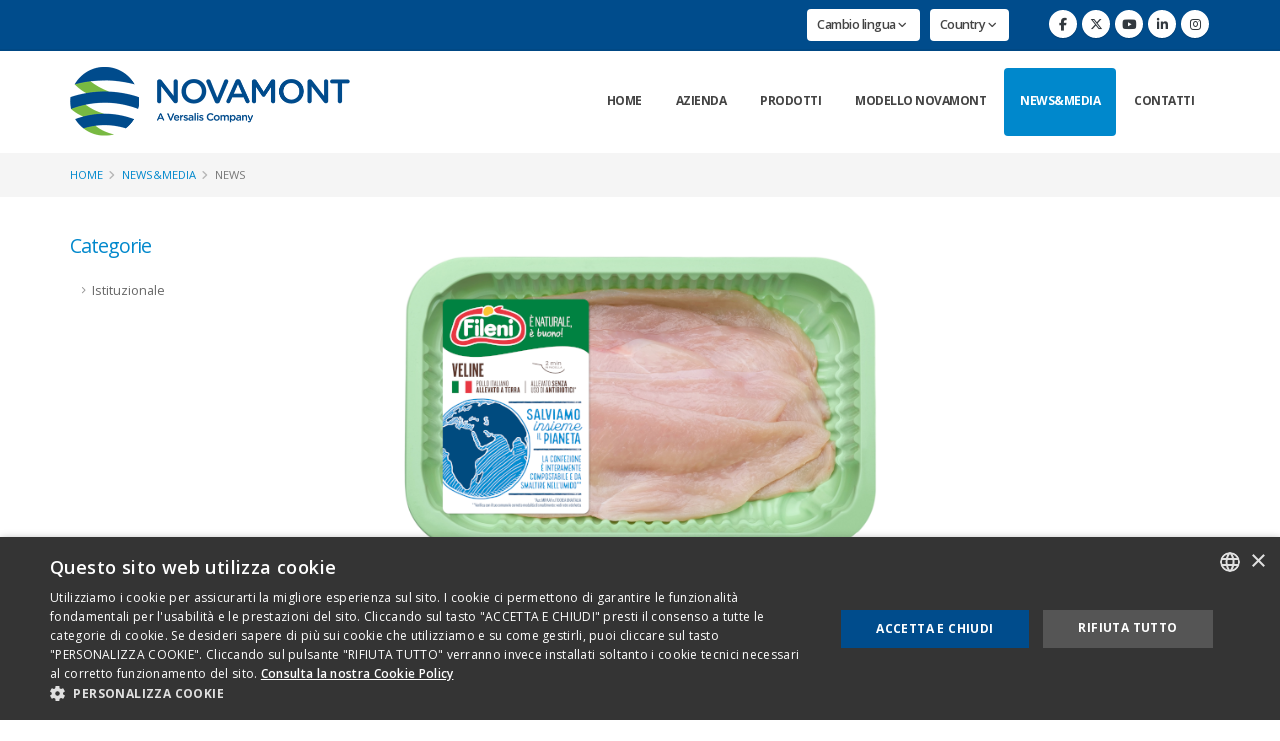

--- FILE ---
content_type: text/html; charset=UTF-8
request_url: https://www.novamont.com/leggi-news/mater-bi-per-il-nuovo-packaging-compostabile-dei-prodotti-antibiotic-free-di-fileni/
body_size: 5479
content:


<!DOCTYPE html>
<html>
	<head>

	<title>Mater-Bi per il nuovo packaging compostabile dei prodotti antibiotic free di Fileni - Novamont - News</title>	

	<meta name="keywords" content="" />
	<meta name="description" content="Il 20 luglio&nbsp;Fileni, azienda marchigiana leader nella produzione di carni biologiche in Italia, ha lanciato un nuovissimo packaging completamente compostabile&nbsp;per la sua linea...">

	<meta property="og:image" content="//www.novamont.com/public/Foto per news/fileni_pack_compostabile.png" />

			<!-- Basic -->
		<meta charset="utf-8">
        <meta http-equiv="X-UA-Compatible" content="IE=edge">	
		<meta name="format-detection" content="telephone=no">
		
		<!-- Favicon -->
		<link rel="shortcut icon" href="https://www.novamont.com/favicon.ico" type="image/x-icon" />

		<!-- Mobile Metas -->
		<meta name="viewport" content="width=device-width, initial-scale=1.0">

		<!-- Web Fonts  -->
		<link href="https://fonts.googleapis.com/css?family=Open+Sans:300,400,600,700,800%7CShadows+Into+Light" rel="stylesheet" type="text/css">


		<!-- Vendor CSS -->
		<link rel="stylesheet" href="https://www.novamont.com/vendor/bootstrap/css/bootstrap.min.css">
		<link rel="stylesheet" href="https://www.novamont.com/vendor/fontawesome-free/css/all.min.css">
		<link rel="stylesheet" href="https://www.novamont.com/vendor/animate/animate.compat.css">
		<link rel="stylesheet" href="https://www.novamont.com/vendor/simple-line-icons/css/simple-line-icons.min.css">
		<link rel="stylesheet" href="https://www.novamont.com/vendor/owl.carousel/assets/owl.carousel.min.css">
		<link rel="stylesheet" href="https://www.novamont.com/vendor/owl.carousel/assets/owl.theme.default.min.css">
		<link rel="stylesheet" href="https://www.novamont.com/vendor/magnific-popup/magnific-popup.min.css">

		<!-- Theme CSS -->
		<link rel="stylesheet" href="https://www.novamont.com/css/theme.css">
		<link rel="stylesheet" href="https://www.novamont.com/css/theme-elements.css">
		<link rel="stylesheet" href="https://www.novamont.com/css/theme-blog.css">
		<link rel="stylesheet" href="https://www.novamont.com/css/theme-shop.css">
		
		<!-- Revolution Slider CSS -->
		<link rel="stylesheet" href="https://www.novamont.com/vendor/rs-plugin/css/settings.css">
		<link rel="stylesheet" href="https://www.novamont.com/vendor/rs-plugin/css/layers.css">
		<link rel="stylesheet" href="https://www.novamont.com/vendor/rs-plugin/css/navigation.css">


		<!-- Current Page CSS -->
		<link rel="stylesheet" href="https://www.novamont.com/vendor/circle-flip-slideshow/css/component.css" media="screen">


		<!-- Skin CSS -->
		<link id="skinCSS" rel="stylesheet" href="https://www.novamont.com/css/skins/default.css">

		<!-- Theme Custom CSS -->
		<link rel="stylesheet" href="https://www.novamont.com/css/custom.css">
        
            <!-- CSS STYLE-->
    <link rel="stylesheet" type="text/css" href="https://www.novamont.com/css/style.css" media="screen" />




	
<!-- Google tag (gtag.js) -->
<script async src="https://www.googletagmanager.com/gtag/js?id=G-HF3VFMWZC2"></script>
<script>
  window.dataLayer = window.dataLayer || [];
  function gtag(){dataLayer.push(arguments);}
  gtag('js', new Date());

  gtag('config', 'G-HF3VFMWZC2', { 'anonymize_ip': true });

</script>
	<script src="https://ajax.googleapis.com/ajax/libs/jquery/1.9.0/jquery.min.js" type="text/javascript"></script>
<script type="text/javascript" src="/and/assets/global/plugins/ckeditor-plugins/slideshow/3rdParty/ad-gallery/jquery.ad-gallery.min.js"></script>
<link rel="stylesheet" type="text/css" href="/and/assets/global/plugins/ckeditor-plugins/slideshow/3rdParty/ad-gallery/jquery.ad-gallery.css">
<link rel="stylesheet" type="text/css" href="/and/assets/global/plugins/ckeditor-plugins/slideshow/3rdParty/fancybox2/jquery.fancybox.css?v=2.1.5">
<script type="text/javascript" src="/and/assets/global/plugins/ckeditor-plugins/slideshow/3rdParty/fancybox2/jquery.fancybox.pack.js?v=2.1.5"></script>
	
	</head>
	
	<body>

		<div class="body">
			
			<!-- Google Tag Manager (noscript) -->
<noscript><iframe src="https://www.googletagmanager.com/ns.html?id=GTM-K8CQTBG"
height="0" width="0" style="display:none;visibility:hidden"></iframe></noscript>
<!-- End Google Tag Manager (noscript) -->



<header id="header" class="header" data-plugin-options="{'stickyEnabled': true, 'stickyEffect': 'shrink', 'stickyEnableOnBoxed': true, 'stickyEnableOnMobile': true, 'stickyChangeLogo': true, 'stickyStartAt': 30, 'stickyHeaderContainerHeight': 70}" style="height: 100px;">
				<div class="header-body">


					
					<div class="header-top" style="min-height: 0px; overflow: visible;background-color:#004c8c;">
						<div class="container">
							<div class="header-row py-2">
								<div class="header-column justify-content-end">
									<div class="header-row">
										<nav class="header-nav-top">
										<ul class="nav nav-pills" style="margin-top:1px; margin-right:10px;">
											<li class="nav-item dropdown nav-item-left-border d-none d-sm-block nav-item-left-border-remove nav-item-left-border-md-show">
												<a class="btn btn-default nav-link" href="#" role="button" id="dropdownLanguage" data-bs-toggle="dropdown" aria-haspopup="true" aria-expanded="false">
                        Cambio lingua	<i class="fas fa-angle-down"></i>
												</a>
												<div class="dropdown-menu" aria-labelledby="dropdownLanguage">
													<a class="dropdown-item" href="https://www.novamont.com/">IT</a></a>
													<a class="dropdown-item" href="https://www.novamont.com/eng/">EN</a>
												</div>
											</li>


										</ul>


                    <ul class="nav nav-pills" style="margin-top:1px; margin-right:40px;">
											<li class="nav-item dropdown nav-item-left-border d-none d-sm-block nav-item-left-border-remove nav-item-left-border-md-show">
												<a class="btn btn-default nav-link" href="#" role="button" id="dropdownCountry" data-bs-toggle="dropdown" aria-haspopup="true" aria-expanded="false">
                        Country	<i class="fas fa-angle-down"></i>
												</a>
												<div class="dropdown-menu" aria-labelledby="dropdownCountry">
													<a class="dropdown-item" href="https://france.novamont.com/">FR</a></a>
													<a class="dropdown-item" href="https://uk.novamont.com/">UK</a>
													<a class="dropdown-item" href="https://germany.novamont.com/">DE</a>
													<a class="dropdown-item" href="https://northamerica.novamont.com/">NA</a>
													<a class="dropdown-item" href="https://www.novamontiberia.es/">ES</a>
												</div>
											</li>


										</ul>


									</nav>


						
										<ul class="social-icons">
								<li class="social-icons-facebook"><a href="https://www.facebook.com/novamontAgro" target="_blank" title="Segui Novamont su Facebook"><i class="fab fa-facebook-f"></i></a></li>
								<li class="social-icons-twitter"><a href="https://twitter.com/novamont" target="_blank" title="Segui Novamont su Twitter"><i class="fab fa-x-twitter"></i></a></li>
								<li class="social-icons-youtube"><a href="https://www.youtube.com/user/NOVAMONTCHANNEL" target="_blank" title="Segui Novamont su YouTube"><i class="fab fa-youtube"></i></a></li>
								<li class="social-icons-linkedin"><a href="https://it.linkedin.com/company/novamont" target="_blank" title="Segui Novamont su Linkedin"><i class="fab fa-linkedin-in"></i></a></li>
								<li class="social-icons-instagram"><a href="https://www.instagram.com/novamont_group/" target="_blank" title="Segui Novamont su Linkedin"><i class="fab fa-instagram"></i></a></li>
							</ul>									</div>
								</div>
							</div>
						</div>
					</div>




					<div class="header-container container">
						<div class="header-row">
							<div class="header-column">
								<div class="header-row">
									<div class="header-logo">
										<a href="https://www.novamont.com/">
										<img alt="Novamont" width="280" height="69" data-sticky-width="180" data-sticky-height="45" data-sticky-top="12" src="/grafica/logo-novamont.png">
										</a>
									</div>
								</div>
							</div>
							<div class="header-column justify-content-end">
								<div class="header-row">
									<div class="header-nav pt-1">
										<div class="header-nav-main header-nav-main-effect-1 header-nav-main-sub-effect-1">
											<nav class="collapse">
												<ul class="nav nav-pills" id="mainNav">
													
													<li>
														<a href="https://www.novamont.com/">
															Home
														</a>
													</li>

													
	<li class="dropdown ">
					<a class="dropdown-item dropdown-toggle" href="/profilo-aziendale">Azienda</a>
					
		
						
			<ul class="dropdown-menu">
			
						
				<li>
										<a class="dropdown-item" href="http://www.novamont.com/profilo-aziendale">
							
					Profilo Aziendale</a>
				
				</li>	
				
						
				<li>
										<a class="dropdown-item" href="http://www.novamont.com/societa-benefit-e-b-corp">
							
					Società Benefit e B Corp</a>
				
				</li>	
				
						
				<li>
										<a class="dropdown-item" href="http://www.novamont.com/innovazione">
							
					Innovazione</a>
				
				</li>	
				
						
				<li>
										<a class="dropdown-item" href="http://www.novamont.com/novamont-in-italia">
							
					Novamont in Italia</a>
				
				</li>	
				
						
				<li>
										<a class="dropdown-item" href="http://www.novamont.com/novamont-nel-mondo">
							
					Novamont nel Mondo</a>
				
				</li>	
				
						
				<li>
										<a class="dropdown-item" href="http://www.novamont.com/qualita-ambiente-sicurezza">
							
					Qualità, Ambiente e Sicurezza</a>
				
				</li>	
				
						
				<li>
										<a class="dropdown-item" href="http://www.novamont.com/sostenibilita-238">
							
					Sostenibilità</a>
				
				</li>	
				
						
				<li>
										<a class="dropdown-item" href="http://www.novamont.com/storia">
							
					Storia</a>
				
				</li>	
				
						
				<li>
										<a class="dropdown-item" href="http://www.novamont.com/lavora-con-noi">
							
					Lavora con noi</a>
				
				</li>	
				
						
				<li>
										<a class="dropdown-item" href="https://www.novamont.com/page.php?id_page=275">
							
					Glossario</a>
				
				</li>	
				
			
			</ul>

					
	
	<!--
		-->		
	
	</li>


	<li class="dropdown ">
					<a class="dropdown-item dropdown-toggle" href="http://www.novamont.com/mater-bi">Prodotti</a>
					
		
						
			<ul class="dropdown-menu">
			
						
				<li>
										<a class="dropdown-item" href="http://www.novamont.com/mater-bi">
							
					Mater-Bi</a>
				
				</li>	
				
						
				<li>
										<a class="dropdown-item" href="http://www.novamont.com/ager-bi">
							
					Ager-Bi</a>
				
				</li>	
				
						
				<li>
										<a class="dropdown-item" href="http://www.novamont.com/matrol-bi">
							
					Matrol-Bi</a>
				
				</li>	
				
						
				<li>
										<a class="dropdown-item" href="http://www.novamont.com/celus-bi">
							
					Celus-Bi</a>
				
				</li>	
				
						
				<li>
										<a class="dropdown-item" href="http://www.novamont.com/biochemical">
							
					1,4 BDO </a>
				
				</li>	
				
						
				<li>
										<a class="dropdown-item" href="https://www.novamont.com/page.php?id_page=274">
							
					THF</a>
				
				</li>	
				
			
			</ul>

					
	
	<!--
		-->		
	
	</li>


	<li class="dropdown ">
					<a class="dropdown-item dropdown-toggle" href="http://www.novamont.com/il-modello-novamont">Modello Novamont</a>
					
		
						
			<ul class="dropdown-menu">
			
						
				<li>
										<a class="dropdown-item" href="http://www.novamont.com/pilastri-novamont">
							
					I nostri Pilastri </a>
				
				</li>	
				
			
			</ul>

					
	
	<!--
		-->		
	
	</li>


	<li class="dropdown active">
					<a class="dropdown-item dropdown-toggle" href="http://www.novamont.com/news">News&Media</a>
					
		
						
			<ul class="dropdown-menu">
			
						
				<li>
										<a class="dropdown-item" href="http://www.novamont.com/news">
							
					News</a>
				
				</li>	
				
						
				<li>
										<a class="dropdown-item" href="http://www.novamont.com/comunicati-stampa">
							
					Comunicati stampa</a>
				
				</li>	
				
						
				<li>
										<a class="dropdown-item" href="http://www.novamont.com/eventi">
							
					Eventi</a>
				
				</li>	
				
						
				<li>
										<a class="dropdown-item" href="http://www.novamont.com/press-kit">
							
					Press Kit</a>
				
				</li>	
				
						
				<li>
										<a class="dropdown-item" href="http://www.novamont.com/media-gallery">
							
					Media Gallery</a>
				
				</li>	
				
						
				<li>
										<a class="dropdown-item" href="http://www.novamont.com/novamont-channel">
							
					Novamont Channel</a>
				
				</li>	
				
						
				<li>
										<a class="dropdown-item" href="http://www.novamont.com/pubblicazioni-e-discorsi-233">
							
					Pubblicazioni</a>
				
				</li>	
				
			
			</ul>

					
	
	<!--
			<ul class="dropdown-menu">
			<li><a href="news.php">News</a></li>
			<li><a href="eventi.php">Eventi</a></li>
			<li><a href="press.php">Comunicati Stampa</a></li>
		</ul>
		-->		
	
	</li>


	<li class="dropdown ">
					<a class="dropdown-item dropdown-toggle" href="http://www.novamont.com/le-sedi">Contatti</a>
					
		
						
			<ul class="dropdown-menu">
			
						
				<li>
										<a class="dropdown-item" href="http://www.novamont.com/le-sedi-223">
							
					Le sedi italiane</a>
				
				</li>	
				
						
				<li>
										<a class="dropdown-item" href="http://www.novamont.com/richiedi-informazioni">
							
					Richiedi informazioni</a>
				
				</li>	
				
						
				<li>
										<a class="dropdown-item" href="http://www.novamont.com/trattamento-dati-personali">
							
					Gestione e trattamento dei dati personali</a>
				
				</li>	
				
			
			</ul>

					
	
	<!--
		-->		
	
	</li>

													
												</ul>
											</nav>
										</div>
										
										<button class="btn header-btn-collapse-nav" data-bs-toggle="collapse" data-bs-target=".header-nav-main nav">
											<i class="fas fa-bars"></i>
										</button>
									</div>
								</div>
							</div>
						</div>
					</div>
				</div>
			</header>			
			<div role="main" class="main">

				<section class="page-header" style="background-color:#f5f5f5; border:0; min-height:36px; padding: 10px 0;">
	<div class="container">
		<div class="row">
			<div class="col-md-12" style="width:99%;">
				<ul class="breadcrumb" style="text-align: right;">
					<li><a href="https://www.novamont.com/">Home</a></li>
					<li><a href="https://www.novamont.com/">News&Media</a></li>
					<li class="active">News</li>
				</ul>
			</div>
		</div>						
	</div>
</section>
				
				<div class="container">

					<div class="row">
						<div class="col-md-3">
							<aside class="sidebar">
							
								<h4 class="heading-primary">Categorie</h4>
								<ul class="nav nav-list flex-column mb-5">
									<li class="active"><a href="http://www.novamont.com/news/istituzionale/">Istituzionale</a></li>								</ul>
							
								
							</aside>
						</div>
					
						<div class="col-md-9">
							<div class="blog-posts">
							
								<article class="post post-medium"><div class="row"><div class="col-md-12"><div class="post-image"><img style="max-height:350px;" class="img-responsive" src="/public/Foto per news/fileni_pack_compostabile.png" alt="Mater-Bi per il nuovo packaging compostabile dei prodotti antibiotic free di Fileni"></div></div></div><div class="row"><div class="col-md-12"><div class="post-content"><div class="row"><div class="col-md-9" style="padding:0;"><br /><span><i class="fa fa-calendar"></i>&nbsp;&nbsp;lunedì 27 luglio 2020</span></div><div class="col-md-3" style="padding:0;"><br /><div class="a2a_kit a2a_kit_size_32 a2a_default_style custom_style_top"><a class="a2a_button_facebook"></a> <a class="a2a_button_twitter"></a> <a class="a2a_button_google_plus"></a> <a class="a2a_button_linkedin"></a></div><span class="titolo-condividi">Condividi </span></div></div><h2 style="clear:both; position: relative; top:15px; margin-bottom: 27px; line-height: 27px;">Mater-Bi per il nuovo packaging compostabile dei prodotti antibiotic free di Fileni</h2><p><div style="margin: 0cm 0cm 15pt; line-height: 18pt; background: white;"><span open="" sans="" style="font-size:10.5pt;
font-family:">Il 20 luglio&nbsp;<strong>Fileni</strong>, azienda marchigiana leader nella produzione di carni biologiche in Italia, ha lanciato un nuovissimo <strong>packaging completamente compostabile</strong>&nbsp;per la sua linea di&nbsp;prodotti antibiotic free.</span></div>

<p style="margin-top:0cm;margin-right:0cm;margin-bottom:15.0pt;margin-left:
0cm;line-height:18.0pt;background:white"><span open="" sans="" style="font-size:10.5pt;
font-family:">In particolare, il&nbsp;<strong><span open="" sans="" style="font-family:">vassoio</span></strong>&nbsp;&egrave; stato realizzato in&nbsp;<strong><span open="" sans="" style="font-family:">Mater-Bi</span></strong>, la bioplastica biodegradabile e compostabile nata dalla ricerca Novamont e ottenuta a partire da materie prime di origine vegetale.<br />
&nbsp;<br />
Una piccola grande rivoluzione che, oltre a risparmiare materia, cambier&agrave; radicalmente anche la gestualit&agrave; in cucina. I vassoi infatti andranno conferiti nell&rsquo;organico, con la possibilit&agrave; di essere trasformati in compost, un prezioso alleato per il ripristino e il mantenimento della fertilit&agrave; dei suoli e per la riduzione di CO2 nell&rsquo;atmosfera.<br />
&nbsp;<br />
Nel&nbsp;<strong><span open="" sans="" style="font-family:">settore&nbsp;</span></strong>del&nbsp;<strong><span open="" sans="" style="font-family:">foodpackaging</span></strong>&nbsp;la&nbsp;<strong><span open="" sans="" style="font-family:">compostabilit&agrave;</span></strong>&nbsp;permette di evitare il conferimento in discarica del rifiuto organico e allo stesso tempo di non contaminare altri flussi di rifiuto, come la plastica o la carta, con i residui alimentari.<br />
&nbsp;<br />
Come dichiarato dall&rsquo;Amministratore Delegato Novamont,&nbsp;<strong><span open="" sans="" style="font-family:">Catia Bastioli</span></strong>, questa iniziativa &egrave; un punto di partenza per lavorare all&rsquo;<strong><span open="" sans="" style="font-family:">ecodesign dei prodotti compostabili&nbsp;</span></strong>attraverso la collaborazione fattiva con il mondo del compostaggio, con i Comuni e il mondo agricolo per garantire la sperimentazione sul campo di forme di valorizzazione della materia.<o:p></o:p></span></p>
</p></div></div></div></article>								
								<!-- AddToAny BEGIN -->
								
<script>
var a2a_config = a2a_config || {};
a2a_config.linkurl = "http://www.novamont.com/leggi-news/mater-bi-per-il-nuovo-packaging-compostabile-dei-prodotti-antibiotic-free-di-fileni/";
a2a_config.onclick = 1;
a2a_config.locale = "it";
a2a_config.color_main = "undefined";
a2a_config.color_border = "undefined";
a2a_config.color_link_text = "undefined";
a2a_config.color_link_text_hover = "undefined";
a2a_config.color_bg = "undefined";
a2a_config.color_arrow = "undefined";
a2a_config.color_arrow_hover = "undefined";
a2a_config.prioritize = ["facebook", "twitter", "google_plus", "linkedin"];
</script>
<script async src="https://static.addtoany.com/menu/page.js"></script>
<!-- AddToAny END -->

								
							</div>
						</div>

						
					</div>

				</div>

			</div>

			<footer id="footer">
				<div class="container height-footer">
					<div class="row justify-content-end">
                        <div class="col-md-2" style="text-align:center;">
							<h4 class="heading-primary"><a href="/codice-etico">Codice etico</a></h4>
                        </div>						
                        <div class="col-md-3" style="text-align:center;">
							<h4 class="heading-primary"><a href="/privacy">Privacy e Cookie Policy</a></h4>
                        </div>						
                        <div class="col-md-2" style="text-align:center;">
							<h4 class="heading-primary"><a href="/mog-231">Mog 231</a></h4>
                        </div>
					</div>
				</div>
				
				<div class="container height-footer">
					<div class="row">
                        <div class="col-md-2 d-xxl-none d-xl-none d-lg-none d-md-none visible-sm visible-xs" style="text-align:center;">
							<h4 class="heading-primary"><a href="https://www.novamont.com/">IT</a></h4>
                        </div>						
                        <div class="col-md-2 d-xxl-none d-xl-none d-lg-none d-md-none visible-sm visible-xs" style="text-align:center;">
							<h4 class="heading-primary"><a href="https://www.novamont.com/eng/">EN</a></h4>
                        </div>
                        <div class="col-md-1 d-none">
						
                        </div>
                        
                        
					</div>
				</div>
				<div class="footer-copyright">
					<div class="container">
						<div class="row gy-3">

							<div class="col-lg-9 col-md-12 col-sm-12 copy">
								<p>Copyright 2026 - Novamont S.p.A. - Via G. Fauser 8, 28100 Novara - Italia - Tel. 0321.699.611<br/>
Tutti i diritti riservati - P.Iva IT01593330036 - Cod.fisc. 08526630150 </p>
							</div>
                            
							<div  class="col-lg-3 col-md-12 col-sm-12" class="social-icons" style="text-align:center">
								<ul class="social-icons">
								<li class="social-icons-facebook"><a href="https://www.facebook.com/novamontAgro" target="_blank" title="Segui Novamont su Facebook"><i class="fab fa-facebook-f"></i></a></li>
								<li class="social-icons-twitter"><a href="https://twitter.com/novamont" target="_blank" title="Segui Novamont su Twitter"><i class="fab fa-x-twitter"></i></a></li>
								<li class="social-icons-youtube"><a href="https://www.youtube.com/user/NOVAMONTCHANNEL" target="_blank" title="Segui Novamont su YouTube"><i class="fab fa-youtube"></i></a></li>
								<li class="social-icons-linkedin"><a href="https://it.linkedin.com/company/novamont" target="_blank" title="Segui Novamont su Linkedin"><i class="fab fa-linkedin-in"></i></a></li>
								<li class="social-icons-instagram"><a href="https://www.instagram.com/novamont_group/" target="_blank" title="Segui Novamont su Linkedin"><i class="fab fa-instagram"></i></a></li>
							</ul>							</div>
						</div>
					</div>
				</div>
			</footer>
		</div>

		
		<!--[if gte IE 9]><!-->
		<script src="https://www.novamont.com/vendor/jquery/jquery.js"></script>
		<!--<![endif]-->

		<!-- Vendor -->
		<script src="https://www.novamont.com/vendor/plugins/js/plugins.min.js"></script>

		<!-- Theme Base, Components and Settings -->
		<script src="https://www.novamont.com/js/theme.js"></script>

		
		
		<!-- Revolution Slider Scripts -->
		<script src="https://www.novamont.com/vendor/rs-plugin/js/jquery.themepunch.tools.min.js"></script>
		<script src="https://www.novamont.com/vendor/rs-plugin/js/jquery.themepunch.revolution.min.js"></script>
		


		<script src="https://www.novamont.com/vendor/jquery.appear/jquery.appear.js"></script>
		<script src="https://www.novamont.com/vendor/jquery.easing/jquery.easing.min.js"></script>
		<script src="https://www.novamont.com/vendor/jquery.cookie/jquery.cookie.js"></script>
		
		<script src="https://www.novamont.com/vendor/jquery.validation/jquery.validate.js"></script>
		
		<script src="https://www.novamont.com/vendor/isotope/jquery.isotope.min.js"></script>
		<script src="https://www.novamont.com/vendor/owl.carousel/owl.carousel.min.js"></script>
		<script src="https://www.novamont.com/vendor/magnific-popup/jquery.magnific-popup.js"></script>
		<script src="https://www.novamont.com/vendor/vide/jquery.vide.js"></script>

		<!-- Circle Flip Slideshow Script -->
		<script src="https://www.novamont.com/vendor/circle-flip-slideshow/js/jquery.flipshow.min.js"></script>
		<script src="https://www.novamont.com/js/views/view.home.js"></script>
		
		<!-- Theme Custom -->
		<script src="https://www.novamont.com/js/custom.js"></script>
		
		<!-- Theme Initialization Files -->
		<script src="https://www.novamont.com/js/theme.init.js"></script>



<script type="text/javascript" charset="UTF-8" src="//cdn.cookie-script.com/s/3fc0bf2409e99e2e70619596f1b24c49.js"></script>



<!--
**************************************************************************************
						         VECCHIO ANALYTICS
**************************************************************************************
-->




<script type="text/javascript">

  var _gaq = _gaq || [];
  _gaq.push(['_setAccount', 'UA-29657382-1']);
  _gaq.push(['_setDomainName', 'novamont.com']);
  _gaq.push(['_setAllowLinker', true]);
  _gaq.push(['_gat._anonymizeIp']);
  _gaq.push(['_trackPageview']);

  (function() {
    var ga = document.createElement('script'); ga.type = 'text/javascript'; ga.async = true;
    ga.src = ('https:' == document.location.protocol ? 'https://ssl' : 'http://www') + '.google-analytics.com/ga.js';
    var s = document.getElementsByTagName('script')[0]; s.parentNode.insertBefore(ga, s);
  })();

</script>



<!--
**************************************************************************************
						         NUOVO ANALYTICS
**************************************************************************************
-->

<script>
  (function(i,s,o,g,r,a,m){i['GoogleAnalyticsObject']=r;i[r]=i[r]||function(){
  (i[r].q=i[r].q||[]).push(arguments)},i[r].l=1*new Date();a=s.createElement(o),
  m=s.getElementsByTagName(o)[0];a.async=1;a.src=g;m.parentNode.insertBefore(a,m)
  })(window,document,'script','//www.google-analytics.com/analytics.js','ga');

  ga('create', 'UA-67422860-1', 'auto');
  ga('set', 'anonymizeIp', true);
  ga('send', 'pageview');


</script>



 

	</body>
</html>
